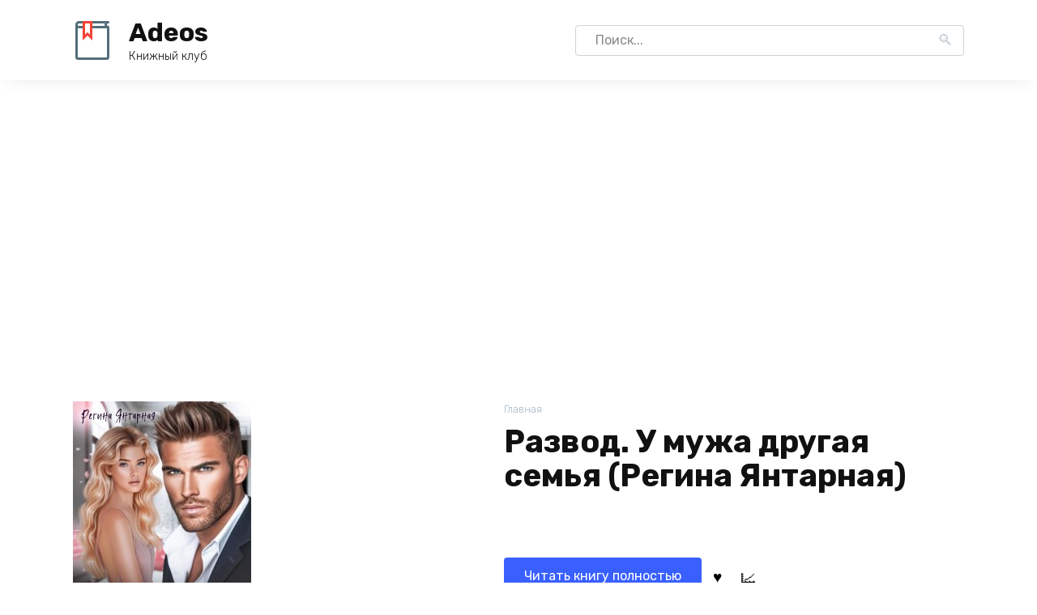

--- FILE ---
content_type: text/html; charset=UTF-8
request_url: https://adeos.ru/book/razvod-u-muzha-drugaya-semya-regina-yantarnaya/
body_size: 14556
content:
<!doctype html>
<html lang="ru-RU">
<head>
    <meta charset="UTF-8">
    <meta name="viewport" content="width=device-width, initial-scale=1">

    <meta name='robots' content='index, follow, max-image-preview:large, max-snippet:-1, max-video-preview:-1' />

	<!-- This site is optimized with the Yoast SEO plugin v26.7 - https://yoast.com/wordpress/plugins/seo/ -->
	<title>Развод. У мужа другая семья (Регина Янтарная) книга полностью онлайн</title>
	<meta name="description" content="Развод. У мужа другая семья (Регина Янтарная) книга полностью онлайн" />
	<link rel="canonical" href="https://adeos.ru/book/razvod-u-muzha-drugaya-semya-regina-yantarnaya/" />
	<meta property="og:locale" content="ru_RU" />
	<meta property="og:type" content="article" />
	<meta property="og:title" content="Развод. У мужа другая семья (Регина Янтарная) книга полностью онлайн" />
	<meta property="og:description" content="Развод. У мужа другая семья (Регина Янтарная) книга полностью онлайн" />
	<meta property="og:url" content="https://adeos.ru/book/razvod-u-muzha-drugaya-semya-regina-yantarnaya/" />
	<meta property="og:site_name" content="Adeos" />
	<meta property="article:modified_time" content="2024-07-05T17:12:34+00:00" />
	<meta property="og:image" content="https://adeos.ru/wp-content/uploads/1719095145_69.jpg" />
	<meta property="og:image:width" content="220" />
	<meta property="og:image:height" content="320" />
	<meta property="og:image:type" content="image/jpeg" />
	<meta name="twitter:card" content="summary_large_image" />
	<script type="application/ld+json" class="yoast-schema-graph">{"@context":"https://schema.org","@graph":[{"@type":"WebPage","@id":"https://adeos.ru/book/razvod-u-muzha-drugaya-semya-regina-yantarnaya/","url":"https://adeos.ru/book/razvod-u-muzha-drugaya-semya-regina-yantarnaya/","name":"Развод. У мужа другая семья (Регина Янтарная) книга полностью онлайн","isPartOf":{"@id":"https://adeos.ru/#website"},"primaryImageOfPage":{"@id":"https://adeos.ru/book/razvod-u-muzha-drugaya-semya-regina-yantarnaya/#primaryimage"},"image":{"@id":"https://adeos.ru/book/razvod-u-muzha-drugaya-semya-regina-yantarnaya/#primaryimage"},"thumbnailUrl":"https://adeos.ru/wp-content/uploads/1719095145_69.jpg","datePublished":"2024-07-05T01:55:42+00:00","dateModified":"2024-07-05T17:12:34+00:00","description":"Развод. У мужа другая семья (Регина Янтарная) книга полностью онлайн","breadcrumb":{"@id":"https://adeos.ru/book/razvod-u-muzha-drugaya-semya-regina-yantarnaya/#breadcrumb"},"inLanguage":"ru-RU","potentialAction":[{"@type":"ReadAction","target":["https://adeos.ru/book/razvod-u-muzha-drugaya-semya-regina-yantarnaya/"]}]},{"@type":"ImageObject","inLanguage":"ru-RU","@id":"https://adeos.ru/book/razvod-u-muzha-drugaya-semya-regina-yantarnaya/#primaryimage","url":"https://adeos.ru/wp-content/uploads/1719095145_69.jpg","contentUrl":"https://adeos.ru/wp-content/uploads/1719095145_69.jpg","width":220,"height":320},{"@type":"BreadcrumbList","@id":"https://adeos.ru/book/razvod-u-muzha-drugaya-semya-regina-yantarnaya/#breadcrumb","itemListElement":[{"@type":"ListItem","position":1,"name":"Главная страница","item":"https://adeos.ru/"},{"@type":"ListItem","position":2,"name":"Книжный клуб","item":"https://adeos.ru/"},{"@type":"ListItem","position":3,"name":"Развод. У мужа другая семья (Регина Янтарная)"}]},{"@type":"WebSite","@id":"https://adeos.ru/#website","url":"https://adeos.ru/","name":"Adeos","description":"Книжный клуб","potentialAction":[{"@type":"SearchAction","target":{"@type":"EntryPoint","urlTemplate":"https://adeos.ru/?s={search_term_string}"},"query-input":{"@type":"PropertyValueSpecification","valueRequired":true,"valueName":"search_term_string"}}],"inLanguage":"ru-RU"}]}</script>
	<!-- / Yoast SEO plugin. -->


<link rel='dns-prefetch' href='//fonts.googleapis.com' />
<link rel="alternate" type="application/rss+xml" title="Adeos &raquo; Лента комментариев к &laquo;Развод. У мужа другая семья (Регина Янтарная)&raquo;" href="https://adeos.ru/book/razvod-u-muzha-drugaya-semya-regina-yantarnaya/feed/" />
<style id='wp-img-auto-sizes-contain-inline-css'>
img:is([sizes=auto i],[sizes^="auto," i]){contain-intrinsic-size:3000px 1500px}
/*# sourceURL=wp-img-auto-sizes-contain-inline-css */
</style>
<style id='classic-theme-styles-inline-css'>
/*! This file is auto-generated */
.wp-block-button__link{color:#fff;background-color:#32373c;border-radius:9999px;box-shadow:none;text-decoration:none;padding:calc(.667em + 2px) calc(1.333em + 2px);font-size:1.125em}.wp-block-file__button{background:#32373c;color:#fff;text-decoration:none}
/*# sourceURL=/wp-includes/css/classic-themes.min.css */
</style>
<link rel='stylesheet' id='photoswipe-css' href='https://adeos.ru/wp-content/plugins/woocommerce/assets/css/photoswipe/photoswipe.min.css' media='all' />
<link rel='stylesheet' id='photoswipe-default-skin-css' href='https://adeos.ru/wp-content/plugins/woocommerce/assets/css/photoswipe/default-skin/default-skin.min.css' media='all' />
<style id='woocommerce-inline-inline-css'>
.woocommerce form .form-row .required { visibility: visible; }
/*# sourceURL=woocommerce-inline-inline-css */
</style>
<link rel='stylesheet' id='google-fonts-css' href='https://fonts.googleapis.com/css?family=Rubik%3A300%2C400%2C400i%2C500%2C700&#038;subset=cyrillic&#038;display=swap' media='all' />
<link rel='stylesheet' id='bono-style-css' href='https://adeos.ru/wp-content/themes/bono/assets/css/style.min.css' media='all' />
<script type="text/template" id="tmpl-variation-template">
	<div class="woocommerce-variation-description">{{{ data.variation.variation_description }}}</div>
	<div class="woocommerce-variation-price">{{{ data.variation.price_html }}}</div>
	<div class="woocommerce-variation-availability">{{{ data.variation.availability_html }}}</div>
</script>
<script type="text/template" id="tmpl-unavailable-variation-template">
	<p role="alert">Этот товар недоступен. Пожалуйста, выберите другую комбинацию.</p>
</script>
<script src="https://adeos.ru/wp-includes/js/jquery/jquery.min.js" id="jquery-core-js"></script>
<script src="https://adeos.ru/wp-includes/js/jquery/jquery-migrate.min.js" id="jquery-migrate-js"></script>
<script src="https://adeos.ru/wp-content/plugins/woocommerce/assets/js/jquery-blockui/jquery.blockUI.min.js" id="wc-jquery-blockui-js" defer data-wp-strategy="defer"></script>
<script src="https://adeos.ru/wp-content/plugins/woocommerce/assets/js/zoom/jquery.zoom.min.js" id="wc-zoom-js" defer data-wp-strategy="defer"></script>
<script src="https://adeos.ru/wp-content/plugins/woocommerce/assets/js/flexslider/jquery.flexslider.min.js" id="wc-flexslider-js" defer data-wp-strategy="defer"></script>
<script src="https://adeos.ru/wp-content/plugins/woocommerce/assets/js/photoswipe/photoswipe.min.js" id="wc-photoswipe-js" defer data-wp-strategy="defer"></script>
<script src="https://adeos.ru/wp-content/plugins/woocommerce/assets/js/photoswipe/photoswipe-ui-default.min.js" id="wc-photoswipe-ui-default-js" defer data-wp-strategy="defer"></script>
<script src="https://adeos.ru/wp-content/plugins/woocommerce/assets/js/js-cookie/js.cookie.min.js" id="wc-js-cookie-js" defer data-wp-strategy="defer"></script>
<script id="woocommerce-js-extra">
var woocommerce_params = {"ajax_url":"/wp-admin/admin-ajax.php","wc_ajax_url":"/?wc-ajax=%%endpoint%%","i18n_password_show":"\u041f\u043e\u043a\u0430\u0437\u0430\u0442\u044c \u043f\u0430\u0440\u043e\u043b\u044c","i18n_password_hide":"\u0421\u043a\u0440\u044b\u0442\u044c \u043f\u0430\u0440\u043e\u043b\u044c"};
//# sourceURL=woocommerce-js-extra
</script>
<script src="https://adeos.ru/wp-content/plugins/woocommerce/assets/js/frontend/woocommerce.min.js" id="woocommerce-js" defer data-wp-strategy="defer"></script>
<style>.pseudo-clearfy-link { color: #008acf; cursor: pointer;}.pseudo-clearfy-link:hover { text-decoration: none;}</style><link rel="preload" href="https://adeos.ru/wp-content/themes/bono/assets/fonts/wpshop-core.ttf" as="font" crossorigin>
    <style id="bono-custom-styles">@media (max-width:767px){.shop-grid--columns-4 .product-category,
.shop-grid--columns-4 .shop-item:not(.shop-item--type-small),
.wc-block-grid.has-4-columns .shop-item:not(.shop-item--type-small),
.wc-block-grid.has-4-columns .shop-item:not(.shop-item--type-small){width:50%}}@media (max-width:767px){.wc-block-grid.has-2-columns .wc-block-grid__product,
.wc-block-grid.has-3-columns .wc-block-grid__product,
.wc-block-grid.has-4-columns .wc-block-grid__product,
.wc-block-grid.has-5-columns .wc-block-grid__product,
.wc-block-grid.has-6-columns .wc-block-grid__product,
.wc-block-grid.has-7-columns .wc-block-grid__product,
.wc-block-grid.has-8-columns .wc-block-grid__product{flex:1 0 50%;max-width:50%}}</style>
	<noscript><style>.woocommerce-product-gallery{ opacity: 1 !important; }</style></noscript>
	<link rel="icon" href="https://adeos.ru/wp-content/uploads/book.png" sizes="32x32" />
<link rel="icon" href="https://adeos.ru/wp-content/uploads/book.png" sizes="192x192" />
<link rel="apple-touch-icon" href="https://adeos.ru/wp-content/uploads/book.png" />
<meta name="msapplication-TileImage" content="https://adeos.ru/wp-content/uploads/book.png" />
    	<!-- Yandex.RTB -->
<script>window.yaContextCb=window.yaContextCb||[]</script>
<script src="https://yandex.ru/ads/system/context.js" async></script>
<link rel='stylesheet' id='wc-blocks-style-css' href='https://adeos.ru/wp-content/plugins/woocommerce/assets/client/blocks/wc-blocks.css' media='all' />
<style id='global-styles-inline-css'>
:root{--wp--preset--aspect-ratio--square: 1;--wp--preset--aspect-ratio--4-3: 4/3;--wp--preset--aspect-ratio--3-4: 3/4;--wp--preset--aspect-ratio--3-2: 3/2;--wp--preset--aspect-ratio--2-3: 2/3;--wp--preset--aspect-ratio--16-9: 16/9;--wp--preset--aspect-ratio--9-16: 9/16;--wp--preset--color--black: #000000;--wp--preset--color--cyan-bluish-gray: #abb8c3;--wp--preset--color--white: #ffffff;--wp--preset--color--pale-pink: #f78da7;--wp--preset--color--vivid-red: #cf2e2e;--wp--preset--color--luminous-vivid-orange: #ff6900;--wp--preset--color--luminous-vivid-amber: #fcb900;--wp--preset--color--light-green-cyan: #7bdcb5;--wp--preset--color--vivid-green-cyan: #00d084;--wp--preset--color--pale-cyan-blue: #8ed1fc;--wp--preset--color--vivid-cyan-blue: #0693e3;--wp--preset--color--vivid-purple: #9b51e0;--wp--preset--gradient--vivid-cyan-blue-to-vivid-purple: linear-gradient(135deg,rgb(6,147,227) 0%,rgb(155,81,224) 100%);--wp--preset--gradient--light-green-cyan-to-vivid-green-cyan: linear-gradient(135deg,rgb(122,220,180) 0%,rgb(0,208,130) 100%);--wp--preset--gradient--luminous-vivid-amber-to-luminous-vivid-orange: linear-gradient(135deg,rgb(252,185,0) 0%,rgb(255,105,0) 100%);--wp--preset--gradient--luminous-vivid-orange-to-vivid-red: linear-gradient(135deg,rgb(255,105,0) 0%,rgb(207,46,46) 100%);--wp--preset--gradient--very-light-gray-to-cyan-bluish-gray: linear-gradient(135deg,rgb(238,238,238) 0%,rgb(169,184,195) 100%);--wp--preset--gradient--cool-to-warm-spectrum: linear-gradient(135deg,rgb(74,234,220) 0%,rgb(151,120,209) 20%,rgb(207,42,186) 40%,rgb(238,44,130) 60%,rgb(251,105,98) 80%,rgb(254,248,76) 100%);--wp--preset--gradient--blush-light-purple: linear-gradient(135deg,rgb(255,206,236) 0%,rgb(152,150,240) 100%);--wp--preset--gradient--blush-bordeaux: linear-gradient(135deg,rgb(254,205,165) 0%,rgb(254,45,45) 50%,rgb(107,0,62) 100%);--wp--preset--gradient--luminous-dusk: linear-gradient(135deg,rgb(255,203,112) 0%,rgb(199,81,192) 50%,rgb(65,88,208) 100%);--wp--preset--gradient--pale-ocean: linear-gradient(135deg,rgb(255,245,203) 0%,rgb(182,227,212) 50%,rgb(51,167,181) 100%);--wp--preset--gradient--electric-grass: linear-gradient(135deg,rgb(202,248,128) 0%,rgb(113,206,126) 100%);--wp--preset--gradient--midnight: linear-gradient(135deg,rgb(2,3,129) 0%,rgb(40,116,252) 100%);--wp--preset--font-size--small: 19.5px;--wp--preset--font-size--medium: 20px;--wp--preset--font-size--large: 36.5px;--wp--preset--font-size--x-large: 42px;--wp--preset--font-size--normal: 22px;--wp--preset--font-size--huge: 49.5px;--wp--preset--spacing--20: 0.44rem;--wp--preset--spacing--30: 0.67rem;--wp--preset--spacing--40: 1rem;--wp--preset--spacing--50: 1.5rem;--wp--preset--spacing--60: 2.25rem;--wp--preset--spacing--70: 3.38rem;--wp--preset--spacing--80: 5.06rem;--wp--preset--shadow--natural: 6px 6px 9px rgba(0, 0, 0, 0.2);--wp--preset--shadow--deep: 12px 12px 50px rgba(0, 0, 0, 0.4);--wp--preset--shadow--sharp: 6px 6px 0px rgba(0, 0, 0, 0.2);--wp--preset--shadow--outlined: 6px 6px 0px -3px rgb(255, 255, 255), 6px 6px rgb(0, 0, 0);--wp--preset--shadow--crisp: 6px 6px 0px rgb(0, 0, 0);}:where(.is-layout-flex){gap: 0.5em;}:where(.is-layout-grid){gap: 0.5em;}body .is-layout-flex{display: flex;}.is-layout-flex{flex-wrap: wrap;align-items: center;}.is-layout-flex > :is(*, div){margin: 0;}body .is-layout-grid{display: grid;}.is-layout-grid > :is(*, div){margin: 0;}:where(.wp-block-columns.is-layout-flex){gap: 2em;}:where(.wp-block-columns.is-layout-grid){gap: 2em;}:where(.wp-block-post-template.is-layout-flex){gap: 1.25em;}:where(.wp-block-post-template.is-layout-grid){gap: 1.25em;}.has-black-color{color: var(--wp--preset--color--black) !important;}.has-cyan-bluish-gray-color{color: var(--wp--preset--color--cyan-bluish-gray) !important;}.has-white-color{color: var(--wp--preset--color--white) !important;}.has-pale-pink-color{color: var(--wp--preset--color--pale-pink) !important;}.has-vivid-red-color{color: var(--wp--preset--color--vivid-red) !important;}.has-luminous-vivid-orange-color{color: var(--wp--preset--color--luminous-vivid-orange) !important;}.has-luminous-vivid-amber-color{color: var(--wp--preset--color--luminous-vivid-amber) !important;}.has-light-green-cyan-color{color: var(--wp--preset--color--light-green-cyan) !important;}.has-vivid-green-cyan-color{color: var(--wp--preset--color--vivid-green-cyan) !important;}.has-pale-cyan-blue-color{color: var(--wp--preset--color--pale-cyan-blue) !important;}.has-vivid-cyan-blue-color{color: var(--wp--preset--color--vivid-cyan-blue) !important;}.has-vivid-purple-color{color: var(--wp--preset--color--vivid-purple) !important;}.has-black-background-color{background-color: var(--wp--preset--color--black) !important;}.has-cyan-bluish-gray-background-color{background-color: var(--wp--preset--color--cyan-bluish-gray) !important;}.has-white-background-color{background-color: var(--wp--preset--color--white) !important;}.has-pale-pink-background-color{background-color: var(--wp--preset--color--pale-pink) !important;}.has-vivid-red-background-color{background-color: var(--wp--preset--color--vivid-red) !important;}.has-luminous-vivid-orange-background-color{background-color: var(--wp--preset--color--luminous-vivid-orange) !important;}.has-luminous-vivid-amber-background-color{background-color: var(--wp--preset--color--luminous-vivid-amber) !important;}.has-light-green-cyan-background-color{background-color: var(--wp--preset--color--light-green-cyan) !important;}.has-vivid-green-cyan-background-color{background-color: var(--wp--preset--color--vivid-green-cyan) !important;}.has-pale-cyan-blue-background-color{background-color: var(--wp--preset--color--pale-cyan-blue) !important;}.has-vivid-cyan-blue-background-color{background-color: var(--wp--preset--color--vivid-cyan-blue) !important;}.has-vivid-purple-background-color{background-color: var(--wp--preset--color--vivid-purple) !important;}.has-black-border-color{border-color: var(--wp--preset--color--black) !important;}.has-cyan-bluish-gray-border-color{border-color: var(--wp--preset--color--cyan-bluish-gray) !important;}.has-white-border-color{border-color: var(--wp--preset--color--white) !important;}.has-pale-pink-border-color{border-color: var(--wp--preset--color--pale-pink) !important;}.has-vivid-red-border-color{border-color: var(--wp--preset--color--vivid-red) !important;}.has-luminous-vivid-orange-border-color{border-color: var(--wp--preset--color--luminous-vivid-orange) !important;}.has-luminous-vivid-amber-border-color{border-color: var(--wp--preset--color--luminous-vivid-amber) !important;}.has-light-green-cyan-border-color{border-color: var(--wp--preset--color--light-green-cyan) !important;}.has-vivid-green-cyan-border-color{border-color: var(--wp--preset--color--vivid-green-cyan) !important;}.has-pale-cyan-blue-border-color{border-color: var(--wp--preset--color--pale-cyan-blue) !important;}.has-vivid-cyan-blue-border-color{border-color: var(--wp--preset--color--vivid-cyan-blue) !important;}.has-vivid-purple-border-color{border-color: var(--wp--preset--color--vivid-purple) !important;}.has-vivid-cyan-blue-to-vivid-purple-gradient-background{background: var(--wp--preset--gradient--vivid-cyan-blue-to-vivid-purple) !important;}.has-light-green-cyan-to-vivid-green-cyan-gradient-background{background: var(--wp--preset--gradient--light-green-cyan-to-vivid-green-cyan) !important;}.has-luminous-vivid-amber-to-luminous-vivid-orange-gradient-background{background: var(--wp--preset--gradient--luminous-vivid-amber-to-luminous-vivid-orange) !important;}.has-luminous-vivid-orange-to-vivid-red-gradient-background{background: var(--wp--preset--gradient--luminous-vivid-orange-to-vivid-red) !important;}.has-very-light-gray-to-cyan-bluish-gray-gradient-background{background: var(--wp--preset--gradient--very-light-gray-to-cyan-bluish-gray) !important;}.has-cool-to-warm-spectrum-gradient-background{background: var(--wp--preset--gradient--cool-to-warm-spectrum) !important;}.has-blush-light-purple-gradient-background{background: var(--wp--preset--gradient--blush-light-purple) !important;}.has-blush-bordeaux-gradient-background{background: var(--wp--preset--gradient--blush-bordeaux) !important;}.has-luminous-dusk-gradient-background{background: var(--wp--preset--gradient--luminous-dusk) !important;}.has-pale-ocean-gradient-background{background: var(--wp--preset--gradient--pale-ocean) !important;}.has-electric-grass-gradient-background{background: var(--wp--preset--gradient--electric-grass) !important;}.has-midnight-gradient-background{background: var(--wp--preset--gradient--midnight) !important;}.has-small-font-size{font-size: var(--wp--preset--font-size--small) !important;}.has-medium-font-size{font-size: var(--wp--preset--font-size--medium) !important;}.has-large-font-size{font-size: var(--wp--preset--font-size--large) !important;}.has-x-large-font-size{font-size: var(--wp--preset--font-size--x-large) !important;}
/*# sourceURL=global-styles-inline-css */
</style>
</head>
<body class="wp-singular product-template-default single single-product postid-1914 wp-embed-responsive wp-theme-bono theme-bono woocommerce woocommerce-page woocommerce-no-js woocommerce-active sidebar-none">



<div id="page" class="site">
    <a class="skip-link screen-reader-text" href="#content"><!--noindex-->Перейти к содержанию<!--/noindex--></a>

    
            

<header id="masthead" class="site-header site-header--style-3 full" itemscope itemtype="http://schema.org/WPHeader">
    <div class="site-header-inner fixed">

        <div class="humburger js-humburger"><span></span><span></span><span></span></div>
        
<div class="site-branding">
    <div class="site-logotype"><a href="https://adeos.ru/"><img src="https://adeos.ru/wp-content/uploads/book.png" width="48" height="48" alt="Adeos"></a></div><div class="site-branding__body"><div class="site-title"><a href="https://adeos.ru/">Adeos</a></div><p class="site-description">Книжный клуб</p></div></div><!-- .site-branding -->
                                    <div class="header-search header-search--expanded">

                        
                        <form role="search" method="get" class="search-form" action="https://adeos.ru/">
                            <label>
                                <span class="screen-reader-text">Search for:</span>
                                <input type="search" class="search-field" placeholder="Поиск..." value="" name="s">
                            </label>
                                                        <button type="submit" class="search-submit"></button>
                        </form>
                    </div>
                                
    </div>
</header><!-- #masthead -->

    
            
<div class="mobile-menu-placeholder js-mobile-menu-placeholder"></div>
    
    
	<div style="margin-left: auto; margin-right: auto; max-width: 1390px; margin-bottom: 20px;">
<script async src="https://ad.mail.ru/static/ads-async.js"></script>
<ins class="mrg-tag" 
    style="display:block;text-decoration: none;"
    data-ad-client="ad-1595738" 
    data-ad-slot="1595738">
</ins>
<script>
    (MRGtag = window.MRGtag || []).push({})
</script>
</div>
	
    <div id="content" class="site-content fixed">

        
        <div class="site-content-inner">



    <div class="woocommerce-notices-wrapper"></div><div id="product-1914" class="product type-product post-1914 status-publish first instock product_tag-korotkiy-lyubovnyy-roman has-post-thumbnail product-type-external">
<script async src="https://ad.mail.ru/static/vk-adman.js?slot=1853635"></script>
<div id="adman-ads" style="display:inline-block;width:640px;height:360px"></div>
	<br>
        <div class="product-container">

        
        <div class="product-images">
            <div class="woocommerce-product-gallery woocommerce-product-gallery--with-images woocommerce-product-gallery--columns-4 images" data-columns="4" style="opacity: 0; transition: opacity .25s ease-in-out;">
	<div class="woocommerce-product-gallery__wrapper">
		<div data-thumb="https://adeos.ru/wp-content/uploads/1719095145_69-100x100.jpg" data-thumb-alt="Развод. У мужа другая семья (Регина Янтарная)" data-thumb-srcset=""  data-thumb-sizes="(max-width: 100px) 100vw, 100px" class="woocommerce-product-gallery__image"><a href="https://adeos.ru/wp-content/uploads/1719095145_69.jpg"><img width="220" height="320" src="https://adeos.ru/wp-content/uploads/1719095145_69.jpg" class="wp-post-image" alt="Развод. У мужа другая семья (Регина Янтарная)" data-caption="" data-src="https://adeos.ru/wp-content/uploads/1719095145_69.jpg" data-large_image="https://adeos.ru/wp-content/uploads/1719095145_69.jpg" data-large_image_width="220" data-large_image_height="320" decoding="async" fetchpriority="high" /></a></div>	</div>
</div>

            <div class="single-product__badges">
                            </div>

        </div>
        <div class="product-info">

            <nav class="woocommerce-breadcrumb" aria-label="Breadcrumb"><a href="https://adeos.ru">Главная</a></nav>
            <h1>Развод. У мужа другая семья (Регина Янтарная)</h1>

            <p class="price"></p>

            <div class="woocommerce-product-details__short-description">
                            </div>

            <div class="woocommerce-product-form-wrap">
                
<form class="cart" action="https://dkfrh.com/g/poftyschhc83f7d1e209d90592f333/?erid=LatgC5xsM&#038;f_id=24744&#038;ulp=https%3A%2F%2Flitnet.com%2Fru%2Fbook%2F-b480771" method="get" target="_blank">
    
    <button type="submit" class="single_add_to_cart_button button alt type-external">Читать книгу полностью</button>

    <input type="hidden" name="erid" value="LatgC5xsM" /><input type="hidden" name="f_id" value="24744" /><input type="hidden" name="ulp" value="https://litnet.com/ru/book/-b480771" />
    <div class="product-features-btn-container"><button type="button" name="add-favorite" title="Добавить в избранное" class="product-favorite-btn js-product-favorite" data-product_id="1914"></button>
<button type="button" name="add-compare" title="Добавить в сравнение" class="product-compare-btn js-product-compare" data-product_id="1914"></button></div><div class="added_to_cart"></div></form>


            </div>

            <div class="product_meta">
                                                                                            <span class="tagged_as">Жанр: <a href="https://adeos.ru/product-tag/korotkiy-lyubovnyy-roman/" rel="tag">Короткий любовный роман</a></span>
                                    
                            </div>

                    </div>
    </div><!--.product-container-->

    
            <div class="woocommerce-tabs wc-tabs-wrapper">
            <ul class="tabs wc-tabs" role="tablist">
                                    <li class="description_tab" id="tab-title-description" role="tab" aria-controls="tab-description">
                        <a href="#tab-description">
                            Описание                        </a>
                    </li>
                            </ul>
                                            <div class="woocommerce-Tabs-panel woocommerce-Tabs-panel--description panel entry-content wc-tab" id="tab-description" role="tabpanel" aria-labelledby="tab-title-description">
                    

<h2>О книге &#171;Развод. У мужа другая семья&#187;</h2>
<p>&#8212; У тебя вторая семья? &ndash; показываю мужу заголовки в Интернете. Со снимков на нас смотрят счастливые глаза шестилетнего мальчика &ndash;копии моего супруга. Рядом с ребенком его мать.</p>
<p>Мое сердце гулко стучит.</p>
<p>&#8212; Нет. Алена, ты всё неправильно поняла. У меня есть только сын Платон. Ему шесть. А эта женщина&hellip;&nbsp; &#8212; она всего лишь его мать. Она мне никто, &ndash; мрачно выдает муж.</p>
<p>&#8212; Демид, мы в браке двенадцать лет, а твоему сыну шесть&hellip; &#8212;</p>
<p>Замолкаю, едва до меня доходит, когда именно муж зачал ребенка на стороне.</p>
<p>Дом &#8212; полная чаша, муж, дочь.&nbsp;Но счастье разбилось на осколки в один день. Чужая женщина предъявляет права на моего мужа. Как сказать дочери и себе, что нашей семьи больше нет, и папа не придет. С чего начать новую жизнь.</p>
<p>Проды ежедневно!&zwj;❤️&zwj;&zwj;❤️&zwj;&zwj;❤️&zwj;</p>
<p>История родителей Алёны здесь&nbsp;https://litnet.com/ru/book/neznakomec-surovyi-batya-dlya-dvoinyashek-b463528</p>
<p>По подписке можно читать онлайн бесплатно или купить без регистрации</p>
<!-- toc empty -->                </div>
            
        </div>
        
    <div class="related-products">

        <div class="related-products__header">Похожие товары</div>

        <div class="shop-grid shop-grid--columns-4">


        
            

<div class="shop-item shop-item--type-standard in-stock product type-product post-310 status-publish first instock product_tag-korotkiy-lyubovnyy-roman has-post-thumbnail product-type-external">

    
    <div class="shop-item-inner">

        <div class="shop-item__image">
            <div class="shop-item__image-inner">

                <img width="220" height="321" src="https://adeos.ru/wp-content/uploads/1573659926_35.jpg" class="attachment-woocommerce_thumbnail size-woocommerce_thumbnail" alt="Не родной, не чужой (Ксения Каретникова)" decoding="async" />


            </div>
            <div class="shop-item__icons">
                                                                            <span class="shop-item__icons-favorite js-shop-item-favorite" title="Добавить в избранное" data-product_id="310"></span>
                    
                                                        
                                                        
                                            <span class="shop-item__icons-compare js-shop-item-compare" title="Добавить в сравнение" data-product_id="310"></span>
                                                </div>
        </div>

        <div class="shop-item__badges">
                    </div>

        
        <div class="shop-item__title">
                        <a href="https://adeos.ru/book/ne-rodnoy-ne-chuzhoy-kseniya-karetnikova/">Не родной, не чужой (Ксения Каретникова)</a>
        </div>
        <div class="shop-item__price">
            
        </div>

        
        
    </div>

    </div>

        
            

<div class="shop-item shop-item--type-standard in-stock product type-product post-352 status-publish instock product_tag-korotkiy-lyubovnyy-roman has-post-thumbnail product-type-external">

    
    <div class="shop-item-inner">

        <div class="shop-item__image">
            <div class="shop-item__image-inner">

                <img width="220" height="321" src="https://adeos.ru/wp-content/uploads/1687848476_64.jpg" class="attachment-woocommerce_thumbnail size-woocommerce_thumbnail" alt="Порочные желания (Евгения Чащина)" decoding="async" />


            </div>
            <div class="shop-item__icons">
                                                                            <span class="shop-item__icons-favorite js-shop-item-favorite" title="Добавить в избранное" data-product_id="352"></span>
                    
                                                        
                                                        
                                            <span class="shop-item__icons-compare js-shop-item-compare" title="Добавить в сравнение" data-product_id="352"></span>
                                                </div>
        </div>

        <div class="shop-item__badges">
                    </div>

        
        <div class="shop-item__title">
                        <a href="https://adeos.ru/book/porochnye-zhelaniya-evgeniya-chaschina/">Порочные желания (Евгения Чащина)</a>
        </div>
        <div class="shop-item__price">
            
        </div>

        
        
    </div>

    </div>

        
            

<div class="shop-item shop-item--type-standard in-stock product type-product post-296 status-publish instock product_tag-korotkiy-lyubovnyy-roman has-post-thumbnail product-type-external">

    
    <div class="shop-item-inner">

        <div class="shop-item__image">
            <div class="shop-item__image-inner">

                <img width="220" height="321" src="https://adeos.ru/wp-content/uploads/1651682705_64.jpg" class="attachment-woocommerce_thumbnail size-woocommerce_thumbnail" alt="Запретная для мажора (Джекки Корд)" decoding="async" loading="lazy" />


            </div>
            <div class="shop-item__icons">
                                                                            <span class="shop-item__icons-favorite js-shop-item-favorite" title="Добавить в избранное" data-product_id="296"></span>
                    
                                                        
                                                        
                                            <span class="shop-item__icons-compare js-shop-item-compare" title="Добавить в сравнение" data-product_id="296"></span>
                                                </div>
        </div>

        <div class="shop-item__badges">
                    </div>

        
        <div class="shop-item__title">
                        <a href="https://adeos.ru/book/zapretnaya-dlya-mazhora-dzhekki-kord/">Запретная для мажора (Джекки Корд)</a>
        </div>
        <div class="shop-item__price">
            
        </div>

        
        
    </div>

    </div>

        
            

<div class="shop-item shop-item--type-standard in-stock product type-product post-320 status-publish last instock product_tag-korotkiy-lyubovnyy-roman has-post-thumbnail product-type-external">

    
    <div class="shop-item-inner">

        <div class="shop-item__image">
            <div class="shop-item__image-inner">

                <img width="220" height="321" src="https://adeos.ru/wp-content/uploads/1603819661_72.jpg" class="attachment-woocommerce_thumbnail size-woocommerce_thumbnail" alt="Никогда тебя не полюблю (Ксюша Иванова)" decoding="async" loading="lazy" />


            </div>
            <div class="shop-item__icons">
                                                                            <span class="shop-item__icons-favorite js-shop-item-favorite" title="Добавить в избранное" data-product_id="320"></span>
                    
                                                        
                                                        
                                            <span class="shop-item__icons-compare js-shop-item-compare" title="Добавить в сравнение" data-product_id="320"></span>
                                                </div>
        </div>

        <div class="shop-item__badges">
                    </div>

        
        <div class="shop-item__title">
                        <a href="https://adeos.ru/book/nikogda-tebya-ne-polyublyu-ksyusha-ivanova/">Никогда тебя не полюблю (Ксюша Иванова)</a>
        </div>
        <div class="shop-item__price">
            
        </div>

        
        
    </div>

    </div>

        
        </div>
<div class="quick-view quick-view__holder js-quick-view-holder">
	<div class="quick-view__container">
		<div class="quick-view__close js-quick-view-close"></div>
		<div class="js-quick-view-container"></div>
	</div>
</div>
    </div>

<div class="related-products"><div class="related-products__header">Недавно просмотренные товары</div><div class="woocommerce columns-4 "><div class="shop-grid shop-grid--columns-4">



<div class="shop-item shop-item--type-standard in-stock product type-product post-71478 status-publish first instock product_tag-romany-o-nevernosti has-post-thumbnail product-type-external">

    
    <div class="shop-item-inner">

        <div class="shop-item__image">
            <div class="shop-item__image-inner">

                <img width="440" height="641" src="https://adeos.ru/wp-content/uploads/1752089179_88.jpeg" class="attachment-woocommerce_thumbnail size-woocommerce_thumbnail" alt="Вернуть жену. Цена ошибки" decoding="async" loading="lazy" />


            </div>
            <div class="shop-item__icons">
                                                                            <span class="shop-item__icons-favorite js-shop-item-favorite" title="Добавить в избранное" data-product_id="71478"></span>
                    
                                                        
                                                        
                                            <span class="shop-item__icons-compare js-shop-item-compare" title="Добавить в сравнение" data-product_id="71478"></span>
                                                </div>
        </div>

        <div class="shop-item__badges">
                    </div>

        
        <div class="shop-item__title">
                        <a href="https://adeos.ru/book/vernut-zhenu-tsena-oshibki/">Вернуть жену. Цена ошибки</a>
        </div>
        <div class="shop-item__price">
            
        </div>

        
        
    </div>

    </div>


<div class="shop-item shop-item--type-standard in-stock product type-product post-71476 status-publish instock product_tag-romany-o-nevernosti has-post-thumbnail product-type-external">

    
    <div class="shop-item-inner">

        <div class="shop-item__image">
            <div class="shop-item__image-inner">

                <img width="440" height="641" src="https://adeos.ru/wp-content/uploads/1750101370_39.jpg" class="attachment-woocommerce_thumbnail size-woocommerce_thumbnail" alt="Развод с тираном" decoding="async" loading="lazy" />


            </div>
            <div class="shop-item__icons">
                                                                            <span class="shop-item__icons-favorite js-shop-item-favorite" title="Добавить в избранное" data-product_id="71476"></span>
                    
                                                        
                                                        
                                            <span class="shop-item__icons-compare js-shop-item-compare" title="Добавить в сравнение" data-product_id="71476"></span>
                                                </div>
        </div>

        <div class="shop-item__badges">
                    </div>

        
        <div class="shop-item__title">
                        <a href="https://adeos.ru/book/razvod-s-tiranom/">Развод с тираном</a>
        </div>
        <div class="shop-item__price">
            
        </div>

        
        
    </div>

    </div>


<div class="shop-item shop-item--type-standard in-stock product type-product post-71474 status-publish instock product_tag-romany-o-nevernosti has-post-thumbnail product-type-external">

    
    <div class="shop-item-inner">

        <div class="shop-item__image">
            <div class="shop-item__image-inner">

                <img width="440" height="641" src="https://adeos.ru/wp-content/uploads/1754330804_25.png" class="attachment-woocommerce_thumbnail size-woocommerce_thumbnail" alt="Развод. Сердце не прощает дважды" decoding="async" loading="lazy" />


            </div>
            <div class="shop-item__icons">
                                                                            <span class="shop-item__icons-favorite js-shop-item-favorite" title="Добавить в избранное" data-product_id="71474"></span>
                    
                                                        
                                                        
                                            <span class="shop-item__icons-compare js-shop-item-compare" title="Добавить в сравнение" data-product_id="71474"></span>
                                                </div>
        </div>

        <div class="shop-item__badges">
                    </div>

        
        <div class="shop-item__title">
                        <a href="https://adeos.ru/book/razvod-serdtse-ne-proschaet-dvazhdy/">Развод. Сердце не прощает дважды</a>
        </div>
        <div class="shop-item__price">
            
        </div>

        
        
    </div>

    </div>


<div class="shop-item shop-item--type-standard in-stock product type-product post-71472 status-publish last instock product_tag-misticheskiy-lyubovnyy-roman has-post-thumbnail product-type-external">

    
    <div class="shop-item-inner">

        <div class="shop-item__image">
            <div class="shop-item__image-inner">

                <img width="440" height="640" src="https://adeos.ru/wp-content/uploads/1755957243_12.png" class="attachment-woocommerce_thumbnail size-woocommerce_thumbnail" alt="Вернуть истинную. Наследник для волка" decoding="async" loading="lazy" />


            </div>
            <div class="shop-item__icons">
                                                                            <span class="shop-item__icons-favorite js-shop-item-favorite" title="Добавить в избранное" data-product_id="71472"></span>
                    
                                                        
                                                        
                                            <span class="shop-item__icons-compare js-shop-item-compare" title="Добавить в сравнение" data-product_id="71472"></span>
                                                </div>
        </div>

        <div class="shop-item__badges">
                    </div>

        
        <div class="shop-item__title">
                        <a href="https://adeos.ru/book/vernut-istinnuyu-naslednik-dlya-volka/">Вернуть истинную. Наследник для волка</a>
        </div>
        <div class="shop-item__price">
            
        </div>

        
        
    </div>

    </div>
</div>
<div class="quick-view quick-view__holder js-quick-view-holder">
	<div class="quick-view__container">
		<div class="quick-view__close js-quick-view-close"></div>
		<div class="js-quick-view-container"></div>
	</div>
</div></div></div></div>

<!-- product microdata -->
<div itemtype="http://schema.org/Product" itemscope style="display:none"><meta itemprop="name" content="&#x420;&#x430;&#x437;&#x432;&#x43E;&#x434;. &#x423; &#x43C;&#x443;&#x436;&#x430; &#x434;&#x440;&#x443;&#x433;&#x430;&#x44F; &#x441;&#x435;&#x43C;&#x44C;&#x44F; (&#x420;&#x435;&#x433;&#x438;&#x43D;&#x430; &#x42F;&#x43D;&#x442;&#x430;&#x440;&#x43D;&#x430;&#x44F;)"><meta itemprop="description" content='&#x41E; &#x43A;&#x43D;&#x438;&#x433;&#x435; "&#x420;&#x430;&#x437;&#x432;&#x43E;&#x434;. &#x423; &#x43C;&#x443;&#x436;&#x430; &#x434;&#x440;&#x443;&#x433;&#x430;&#x44F; &#x441;&#x435;&#x43C;&#x44C;&#x44F;"&#13;
- &#x423; &#x442;&#x435;&#x431;&#x44F; &#x432;&#x442;&#x43E;&#x440;&#x430;&#x44F; &#x441;&#x435;&#x43C;&#x44C;&#x44F;? &amp;ndash; &#x43F;&#x43E;&#x43A;&#x430;&#x437;&#x44B;&#x432;&#x430;&#x44E; &#x43C;&#x443;&#x436;&#x443; &#x437;&#x430;&#x433;&#x43E;&#x43B;&#x43E;&#x432;&#x43A;&#x438; &#x432; &#x418;&#x43D;&#x442;&#x435;&#x440;&#x43D;&#x435;&#x442;&#x435;. &#x421;&#x43E; &#x441;&#x43D;&#x438;&#x43C;&#x43A;&#x43E;&#x432; &#x43D;&#x430; &#x43D;&#x430;&#x441; &#x441;&#x43C;&#x43E;&#x442;&#x440;&#x44F;&#x442; &#x441;&#x447;&#x430;&#x441;&#x442;&#x43B;&#x438;&#x432;&#x44B;&#x435; &#x433;&#x43B;&#x430;&#x437;&#x430; &#x448;&#x435;&#x441;&#x442;&#x438;&#x43B;&#x435;&#x442;&#x43D;&#x435;&#x433;&#x43E; &#x43C;&#x430;&#x43B;&#x44C;&#x447;&#x438;&#x43A;&#x430; &amp;ndash;&#x43A;&#x43E;&#x43F;&#x438;&#x438; &#x43C;&#x43E;&#x435;&#x433;&#x43E; &#x441;&#x443;&#x43F;&#x440;&#x443;&#x433;&#x430;. &#x420;&#x44F;&#x434;&#x43E;&#x43C; &#x441; &#x440;&#x435;&#x431;&#x435;&#x43D;&#x43A;&#x43E;&#x43C; &#x435;&#x433;&#x43E; &#x43C;&#x430;&#x442;&#x44C;.

&#x41C;&#x43E;&#x435; &#x441;&#x435;&#x440;&#x434;&#x446;&#x435; &#x433;&#x443;&#x43B;&#x43A;&#x43E; &#x441;&#x442;&#x443;&#x447;&#x438;&#x442;.

- &#x41D;&#x435;&#x442;. &#x410;&#x43B;&#x435;&#x43D;&#x430;, &#x442;&#x44B; &#x432;&#x441;&#x451; &#x43D;&#x435;&#x43F;&#x440;&#x430;&#x432;&#x438;&#x43B;&#x44C;&#x43D;&#x43E; &#x43F;&#x43E;&#x43D;&#x44F;&#x43B;&#x430;. &#x423; &#x43C;&#x435;&#x43D;&#x44F; &#x435;&#x441;&#x442;&#x44C; &#x442;&#x43E;&#x43B;&#x44C;&#x43A;&#x43E; &#x441;&#x44B;&#x43D; &#x41F;&#x43B;&#x430;&#x442;&#x43E;&#x43D;. &#x415;&#x43C;&#x443; &#x448;&#x435;&#x441;&#x442;&#x44C;. &#x410; &#x44D;&#x442;&#x430; &#x436;&#x435;&#x43D;&#x449;&#x438;&#x43D;&#x430;&amp;hellip;&amp;nbsp; - &#x43E;&#x43D;&#x430; &#x432;&#x441;&#x435;&#x433;&#x43E; &#x43B;&#x438;&#x448;&#x44C; &#x435;&#x433;&#x43E; &#x43C;&#x430;&#x442;&#x44C;. &#x41E;&#x43D;&#x430; &#x43C;&#x43D;&#x435; &#x43D;&#x438;&#x43A;&#x442;&#x43E;, &amp;ndash; &#x43C;&#x440;&#x430;&#x447;&#x43D;&#x43E; &#x432;&#x44B;&#x434;&#x430;&#x435;&#x442; &#x43C;&#x443;&#x436;.

- &#x414;&#x435;&#x43C;&#x438;&#x434;, &#x43C;&#x44B; &#x432; &#x431;&#x440;&#x430;&#x43A;&#x435; &#x434;&#x432;&#x435;&#x43D;&#x430;&#x434;&#x446;&#x430;&#x442;&#x44C; &#x43B;&#x435;&#x442;, &#x430; &#x442;&#x432;&#x43E;&#x435;&#x43C;&#x443; &#x441;&#x44B;&#x43D;&#x443; &#x448;&#x435;&#x441;&#x442;&#x44C;&amp;hellip; -

&#x417;&#x430;&#x43C;&#x43E;&#x43B;&#x43A;&#x430;&#x44E;, &#x435;&#x434;&#x432;&#x430; &#x434;&#x43E; &#x43C;&#x435;&#x43D;&#x44F; &#x434;&#x43E;&#x445;&#x43E;&#x434;&#x438;&#x442;, &#x43A;&#x43E;&#x433;&#x434;&#x430; &#x438;&#x43C;&#x435;&#x43D;&#x43D;&#x43E; &#x43C;&#x443;&#x436; &#x437;&#x430;&#x447;&#x430;&#x43B; &#x440;&#x435;&#x431;&#x435;&#x43D;&#x43A;&#x430; &#x43D;&#x430; &#x441;&#x442;&#x43E;&#x440;&#x43E;&#x43D;&#x435;.

&#x414;&#x43E;&#x43C; - &#x43F;&#x43E;&#x43B;&#x43D;&#x430;&#x44F; &#x447;&#x430;&#x448;&#x430;, &#x43C;&#x443;&#x436;, &#x434;&#x43E;&#x447;&#x44C;.&amp;nbsp;&#x41D;&#x43E; &#x441;&#x447;&#x430;&#x441;&#x442;&#x44C;&#x435; &#x440;&#x430;&#x437;&#x431;&#x438;&#x43B;&#x43E;&#x441;&#x44C; &#x43D;&#x430; &#x43E;&#x441;&#x43A;&#x43E;&#x43B;&#x43A;&#x438; &#x432; &#x43E;&#x434;&#x438;&#x43D; &#x434;&#x435;&#x43D;&#x44C;. &#x427;&#x443;&#x436;&#x430;&#x44F; &#x436;&#x435;&#x43D;&#x449;&#x438;&#x43D;&#x430; &#x43F;&#x440;&#x435;&#x434;&#x44A;&#x44F;&#x432;&#x43B;&#x44F;&#x435;&#x442; &#x43F;&#x440;&#x430;&#x432;&#x430; &#x43D;&#x430; &#x43C;&#x43E;&#x435;&#x433;&#x43E; &#x43C;&#x443;&#x436;&#x430;. &#x41A;&#x430;&#x43A; &#x441;&#x43A;&#x430;&#x437;&#x430;&#x442;&#x44C; &#x434;&#x43E;&#x447;&#x435;&#x440;&#x438; &#x438; &#x441;&#x435;&#x431;&#x435;, &#x447;&#x442;&#x43E; &#x43D;&#x430;&#x448;&#x435;&#x439; &#x441;&#x435;&#x43C;&#x44C;&#x438; &#x431;&#x43E;&#x43B;&#x44C;&#x448;&#x435; &#x43D;&#x435;&#x442;, &#x438; &#x43F;&#x430;&#x43F;&#x430; &#x43D;&#x435; &#x43F;&#x440;&#x438;&#x434;&#x435;&#x442;. &#x421; &#x447;&#x435;&#x433;&#x43E; &#x43D;&#x430;&#x447;&#x430;&#x442;&#x44C; &#x43D;&#x43E;&#x432;&#x443;&#x44E; &#x436;&#x438;&#x437;&#x43D;&#x44C;.

&#x41F;&#x440;&#x43E;&#x434;&#x44B; &#x435;&#x436;&#x435;&#x434;&#x43D;&#x435;&#x432;&#x43D;&#x43E;!&amp;zwj;&#x2764;&#xFE0F;&amp;zwj;&amp;zwj;&#x2764;&#xFE0F;&amp;zwj;&amp;zwj;&#x2764;&#xFE0F;&amp;zwj;

&#x418;&#x441;&#x442;&#x43E;&#x440;&#x438;&#x44F; &#x440;&#x43E;&#x434;&#x438;&#x442;&#x435;&#x43B;&#x435;&#x439; &#x410;&#x43B;&#x451;&#x43D;&#x44B; &#x437;&#x434;&#x435;&#x441;&#x44C;&amp;nbsp;https://litnet.com/ru/book/neznakomec-surovyi-batya-dlya-dvoinyashek-b463528&#13;
&#x41F;&#x43E; &#x43F;&#x43E;&#x434;&#x43F;&#x438;&#x441;&#x43A;&#x435; &#x43C;&#x43E;&#x436;&#x43D;&#x43E; &#x447;&#x438;&#x442;&#x430;&#x442;&#x44C; &#x43E;&#x43D;&#x43B;&#x430;&#x439;&#x43D; &#x431;&#x435;&#x441;&#x43F;&#x43B;&#x430;&#x442;&#x43D;&#x43E; &#x438;&#x43B;&#x438; &#x43A;&#x443;&#x43F;&#x438;&#x442;&#x44C; &#x431;&#x435;&#x437; &#x440;&#x435;&#x433;&#x438;&#x441;&#x442;&#x440;&#x430;&#x446;&#x438;&#x438;'><meta itemprop="sku" content="bda422c16b86"><link itemprop="image" href="https://adeos.ru/wp-content/uploads/1719095145_69.jpg"><link itemprop="image" href="https://adeos.ru/wp-content/uploads/1719095145_69.jpg"><div itemprop="offers" itemtype="http://schema.org/Offer" itemscope><link itemprop="url" href="https://adeos.ru/book/razvod-u-muzha-drugaya-semya-regina-yantarnaya/"><meta itemprop="availability" content="https://schema.org/InStock"><meta itemprop="priceCurrency" content="RUB"><meta itemprop="itemCondition" content="https://schema.org/UsedCondition"><meta itemprop="price" content=""></div></div>

<!-- /product microdata -->




    


</div><!--.site-content-inner-->
</div><!--.site-content-->

<div class="block-after-site fixed"></div>




<div class="site-footer-container ">

    

            <footer id="colophon" class="site-footer site-footer--style-gray full">
            <div class="site-footer-inner fixed">

                
                
<div class="footer-bottom">
    <div class="footer-info">
        © 2026 adeos.ru <a href="https://adeos.ru/privacy-policy/">Политика конфиденциальности</a>
            </div>

    <div class="footer-counters">
        <!-- Yandex.Metrika counter -->
<script type="text/javascript" >
   (function(m,e,t,r,i,k,a){m[i]=m[i]||function(){(m[i].a=m[i].a||[]).push(arguments)};
   m[i].l=1*new Date();
   for (var j = 0; j < document.scripts.length; j++) {if (document.scripts[j].src === r) { return; }}
   k=e.createElement(t),a=e.getElementsByTagName(t)[0],k.async=1,k.src=r,a.parentNode.insertBefore(k,a)})
   (window, document, "script", "https://mc.yandex.ru/metrika/tag.js", "ym");

   ym(97761463, "init", {
        clickmap:true,
        trackLinks:true,
        accurateTrackBounce:true
   });
</script>
<noscript><div><img src="https://mc.yandex.ru/watch/97761463" style="position:absolute; left:-9999px;" alt="" /></div></noscript>
<!-- /Yandex.Metrika counter -->    </div>
</div>

            </div>
        </footer><!--.site-footer-->
    </div>


    <button type="button" class="scrolltop js-scrolltop"></button>


</div><!-- #page -->

<script type="speculationrules">
{"prefetch":[{"source":"document","where":{"and":[{"href_matches":"/*"},{"not":{"href_matches":["/wp-*.php","/wp-admin/*","/wp-content/uploads/*","/wp-content/*","/wp-content/plugins/*","/wp-content/themes/bono/*","/*\\?(.+)"]}},{"not":{"selector_matches":"a[rel~=\"nofollow\"]"}},{"not":{"selector_matches":".no-prefetch, .no-prefetch a"}}]},"eagerness":"conservative"}]}
</script>
<script>var pseudo_links = document.querySelectorAll(".pseudo-clearfy-link");for (var i=0;i<pseudo_links.length;i++ ) { pseudo_links[i].addEventListener("click", function(e){   window.open( e.target.getAttribute("data-uri") ); }); }</script><script type="application/ld+json">{"@context":"https://schema.org/","@type":"BreadcrumbList","itemListElement":[{"@type":"ListItem","position":1,"item":{"name":"\u0413\u043b\u0430\u0432\u043d\u0430\u044f","@id":"https://adeos.ru"}}]}</script>
<div id="photoswipe-fullscreen-dialog" class="pswp" tabindex="-1" role="dialog" aria-modal="true" aria-hidden="true" aria-label="Полноэкранное изображение">
	<div class="pswp__bg"></div>
	<div class="pswp__scroll-wrap">
		<div class="pswp__container">
			<div class="pswp__item"></div>
			<div class="pswp__item"></div>
			<div class="pswp__item"></div>
		</div>
		<div class="pswp__ui pswp__ui--hidden">
			<div class="pswp__top-bar">
				<div class="pswp__counter"></div>
				<button class="pswp__button pswp__button--zoom" aria-label="Масштаб +/-"></button>
				<button class="pswp__button pswp__button--fs" aria-label="На весь экран"></button>
				<button class="pswp__button pswp__button--share" aria-label="Поделиться"></button>
				<button class="pswp__button pswp__button--close" aria-label="Закрыть (Esc)"></button>
				<div class="pswp__preloader">
					<div class="pswp__preloader__icn">
						<div class="pswp__preloader__cut">
							<div class="pswp__preloader__donut"></div>
						</div>
					</div>
				</div>
			</div>
			<div class="pswp__share-modal pswp__share-modal--hidden pswp__single-tap">
				<div class="pswp__share-tooltip"></div>
			</div>
			<button class="pswp__button pswp__button--arrow--left" aria-label="Пред. (стрелка влево)"></button>
			<button class="pswp__button pswp__button--arrow--right" aria-label="След. (стрелка вправо)"></button>
			<div class="pswp__caption">
				<div class="pswp__caption__center"></div>
			</div>
		</div>
	</div>
</div>
	<script>
		(function () {
			var c = document.body.className;
			c = c.replace(/woocommerce-no-js/, 'woocommerce-js');
			document.body.className = c;
		})();
	</script>
	<script id="wc-add-to-cart-js-extra">
var wc_add_to_cart_params = {"ajax_url":"/wp-admin/admin-ajax.php","wc_ajax_url":"/?wc-ajax=%%endpoint%%","i18n_view_cart":"\u041f\u0440\u043e\u0441\u043c\u043e\u0442\u0440 \u043a\u043e\u0440\u0437\u0438\u043d\u044b","cart_url":"https://adeos.ru/cart/","is_cart":"","cart_redirect_after_add":"no"};
//# sourceURL=wc-add-to-cart-js-extra
</script>
<script src="https://adeos.ru/wp-content/plugins/woocommerce/assets/js/frontend/add-to-cart.min.js" id="wc-add-to-cart-js" defer data-wp-strategy="defer"></script>
<script id="wc-single-product-js-extra">
var wc_single_product_params = {"i18n_required_rating_text":"\u041f\u043e\u0436\u0430\u043b\u0443\u0439\u0441\u0442\u0430, \u043f\u043e\u0441\u0442\u0430\u0432\u044c\u0442\u0435 \u043e\u0446\u0435\u043d\u043a\u0443","i18n_rating_options":["1 \u0438\u0437 5 \u0437\u0432\u0451\u0437\u0434","2 \u0438\u0437 5 \u0437\u0432\u0451\u0437\u0434","3 \u0438\u0437 5 \u0437\u0432\u0451\u0437\u0434","4 \u0438\u0437 5 \u0437\u0432\u0451\u0437\u0434","5 \u0438\u0437 5 \u0437\u0432\u0451\u0437\u0434"],"i18n_product_gallery_trigger_text":"\u041f\u0440\u043e\u0441\u043c\u043e\u0442\u0440 \u0433\u0430\u043b\u0435\u0440\u0435\u0438 \u0438\u0437\u043e\u0431\u0440\u0430\u0436\u0435\u043d\u0438\u0439 \u0432 \u043f\u043e\u043b\u043d\u043e\u044d\u043a\u0440\u0430\u043d\u043d\u043e\u043c \u0440\u0435\u0436\u0438\u043c\u0435","review_rating_required":"yes","flexslider":{"rtl":false,"animation":"slide","smoothHeight":true,"directionNav":false,"controlNav":"thumbnails","slideshow":false,"animationSpeed":500,"animationLoop":false,"allowOneSlide":false},"zoom_enabled":"1","zoom_options":[],"photoswipe_enabled":"1","photoswipe_options":{"shareEl":false,"closeOnScroll":false,"history":false,"hideAnimationDuration":0,"showAnimationDuration":0},"flexslider_enabled":"1"};
//# sourceURL=wc-single-product-js-extra
</script>
<script src="https://adeos.ru/wp-content/plugins/woocommerce/assets/js/frontend/single-product.min.js" id="wc-single-product-js" defer data-wp-strategy="defer"></script>
<script id="bono-scripts-js-extra">
var bono_settings_array = {"rating_text_average":"\u0441\u0440\u0435\u0434\u043d\u0438\u0439","rating_text_from":"\u043e\u0442","lightbox_display":"1","sidebar_fixed":"","compare_limit":"5","is_mobile":"","disable_ajax_add_to_cart":"","show_mobile_minicart":"1","open_current_category":"1","show_mobile_search":"","show_floating_cart":"","show_mobile_floating_cart":""};
var global_i18n = {"compare_to_many":"\u0421\u043b\u0438\u0448\u043a\u043e\u043c \u043c\u043d\u043e\u0433\u043e \u0442\u043e\u0432\u0430\u0440\u043e\u0432 \u0434\u043b\u044f \u0441\u0440\u0430\u0432\u043d\u0435\u043d\u0438\u044f","must_consent":"\u0412\u044b \u0434\u043e\u043b\u0436\u043d\u044b \u0434\u0430\u0442\u044c \u0441\u043e\u0433\u043b\u0430\u0441\u0438\u0435 \u043d\u0430 \u043e\u0431\u0440\u0430\u0431\u043e\u0442\u043a\u0443 \u043f\u0435\u0440\u0441\u043e\u043d\u0430\u043b\u044c\u043d\u044b\u0445 \u0434\u0430\u043d\u043d\u044b\u0445"};
var wpshop_ajax = {"url":"https://adeos.ru/wp-admin/admin-ajax.php","nonce":"6bbd016c7b","is_wc_enabled":"1"};
var quick_view_ajax = {"url":"https://adeos.ru/wp-admin/admin-ajax.php","nonce":"6bbd016c7b"};
var wpshop_views_counter_params = {"url":"https://adeos.ru/wp-admin/admin-ajax.php","nonce":"6bbd016c7b","is_postviews_enabled":"","post_id":"1914"};
//# sourceURL=bono-scripts-js-extra
</script>
<script src="https://adeos.ru/wp-content/themes/bono/assets/js/all.min.js" id="bono-scripts-js"></script>
<script id="zoom-js-before">
	jQuery(function($) {
	    $('.woocommerce-product-gallery').each(function () {
	        $(this).on('wc-product-gallery-after-init', function (e, gallery) {
	            $(gallery).find('.woocommerce-product-gallery__trigger').remove();
	            $(gallery).prepend( '<a href="#" class="woocommerce-product-gallery__trigger"></a>' );
	        });
	    });
	});
//# sourceURL=zoom-js-before
</script>
<script src="https://adeos.ru/wp-includes/js/underscore.min.js" id="underscore-js"></script>
<script id="wp-util-js-extra">
var _wpUtilSettings = {"ajax":{"url":"/wp-admin/admin-ajax.php"}};
//# sourceURL=wp-util-js-extra
</script>
<script src="https://adeos.ru/wp-includes/js/wp-util.min.js" id="wp-util-js"></script>
<script id="wc-add-to-cart-variation-js-extra">
var wc_add_to_cart_variation_params = {"wc_ajax_url":"/?wc-ajax=%%endpoint%%","i18n_no_matching_variations_text":"\u0416\u0430\u043b\u044c, \u043d\u043e \u0442\u043e\u0432\u0430\u0440\u043e\u0432, \u0441\u043e\u043e\u0442\u0432\u0435\u0442\u0441\u0442\u0432\u0443\u044e\u0449\u0438\u0445 \u0432\u0430\u0448\u0435\u043c\u0443 \u0432\u044b\u0431\u043e\u0440\u0443, \u043d\u0435 \u043e\u0431\u043d\u0430\u0440\u0443\u0436\u0435\u043d\u043e. \u041f\u043e\u0436\u0430\u043b\u0443\u0439\u0441\u0442\u0430, \u0432\u044b\u0431\u0435\u0440\u0438\u0442\u0435 \u0434\u0440\u0443\u0433\u0443\u044e \u043a\u043e\u043c\u0431\u0438\u043d\u0430\u0446\u0438\u044e.","i18n_make_a_selection_text":"\u0412\u044b\u0431\u0435\u0440\u0438\u0442\u0435 \u043e\u043f\u0446\u0438\u0438 \u0442\u043e\u0432\u0430\u0440\u0430 \u043f\u0435\u0440\u0435\u0434 \u0435\u0433\u043e \u0434\u043e\u0431\u0430\u0432\u043b\u0435\u043d\u0438\u0435\u043c \u0432 \u0432\u0430\u0448\u0443 \u043a\u043e\u0440\u0437\u0438\u043d\u0443.","i18n_unavailable_text":"\u042d\u0442\u043e\u0442 \u0442\u043e\u0432\u0430\u0440 \u043d\u0435\u0434\u043e\u0441\u0442\u0443\u043f\u0435\u043d. \u041f\u043e\u0436\u0430\u043b\u0443\u0439\u0441\u0442\u0430, \u0432\u044b\u0431\u0435\u0440\u0438\u0442\u0435 \u0434\u0440\u0443\u0433\u0443\u044e \u043a\u043e\u043c\u0431\u0438\u043d\u0430\u0446\u0438\u044e.","i18n_reset_alert_text":"\u0420\u0435\u0437\u0443\u043b\u044c\u0442\u0430\u0442\u044b \u0432\u0430\u0448\u0435\u0433\u043e \u0432\u044b\u0431\u043e\u0440\u0430 \u0441\u0431\u0440\u043e\u0448\u0435\u043d\u044b. \u0412\u044b\u0431\u0435\u0440\u0438\u0442\u0435 \u043e\u043f\u0446\u0438\u0438 \u0442\u043e\u0432\u0430\u0440\u0430, \u043f\u0435\u0440\u0435\u0434 \u0442\u0435\u043c \u043a\u0430\u043a \u0434\u043e\u0431\u0430\u0432\u0438\u0442\u044c \u0435\u0433\u043e \u0432 \u043a\u043e\u0440\u0437\u0438\u043d\u0443."};
//# sourceURL=wc-add-to-cart-variation-js-extra
</script>
<script src="https://adeos.ru/wp-content/plugins/woocommerce/assets/js/frontend/add-to-cart-variation.min.js" id="wc-add-to-cart-variation-js" defer data-wp-strategy="defer"></script>
<script src="https://adeos.ru/wp-content/plugins/woocommerce/assets/js/sourcebuster/sourcebuster.min.js" id="sourcebuster-js-js"></script>
<script id="wc-order-attribution-js-extra">
var wc_order_attribution = {"params":{"lifetime":1.0e-5,"session":30,"base64":false,"ajaxurl":"https://adeos.ru/wp-admin/admin-ajax.php","prefix":"wc_order_attribution_","allowTracking":true},"fields":{"source_type":"current.typ","referrer":"current_add.rf","utm_campaign":"current.cmp","utm_source":"current.src","utm_medium":"current.mdm","utm_content":"current.cnt","utm_id":"current.id","utm_term":"current.trm","utm_source_platform":"current.plt","utm_creative_format":"current.fmt","utm_marketing_tactic":"current.tct","session_entry":"current_add.ep","session_start_time":"current_add.fd","session_pages":"session.pgs","session_count":"udata.vst","user_agent":"udata.uag"}};
//# sourceURL=wc-order-attribution-js-extra
</script>
<script src="https://adeos.ru/wp-content/plugins/woocommerce/assets/js/frontend/order-attribution.min.js" id="wc-order-attribution-js"></script>


<!-- Yandex.RTB R-A-10100269-1 -->
<script>
window.yaContextCb.push(() => {
    Ya.Context.AdvManager.render({
        "blockId": "R-A-10100269-1",
        "type": "fullscreen",
        "platform": "touch"
    })
})
</script>
<!-- Yandex.RTB R-A-10100269-2 -->
<script>
window.yaContextCb.push(() => {
    Ya.Context.AdvManager.render({
        "blockId": "R-A-10100269-2",
        "type": "fullscreen",
        "platform": "desktop"
    })
})
</script>
<script async src="https://ad.mail.ru/static/ads-async.js"></script>
<ins class="mrg-tag" 
    data-ad-client="ad-1588127"
    data-ad-slot="1588127">
</ins>
<script>(MRGtag = window.MRGtag || []).push({})</script>
</body>
</html>

<!--
Performance optimized by W3 Total Cache. Learn more: https://www.boldgrid.com/w3-total-cache/?utm_source=w3tc&utm_medium=footer_comment&utm_campaign=free_plugin


Served from: adeos.ru @ 2026-01-17 05:46:00 by W3 Total Cache
-->